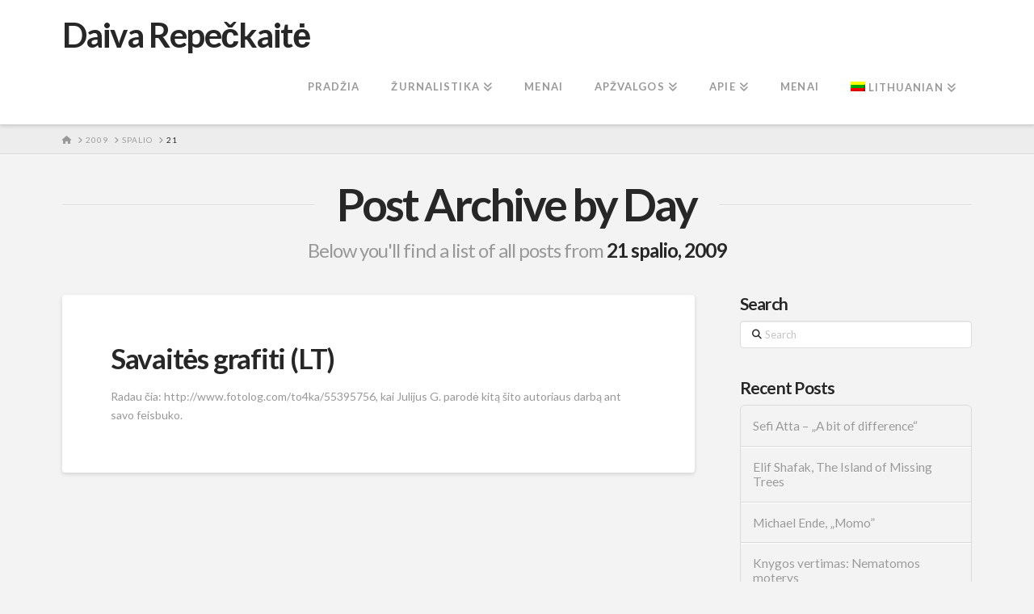

--- FILE ---
content_type: text/html; charset=UTF-8
request_url: https://www.daivarepeckaite.com/2009/10/21/
body_size: 12615
content:
<!DOCTYPE html>
<html class="no-js" lang="lt-LT">
<head>
<meta charset="UTF-8">
<meta name="viewport" content="width=device-width, initial-scale=1.0">
<link rel="pingback" href="https://www.daivarepeckaite.com/xmlrpc.php">
<title>2009-10-21 | Daiva Repečkaitė</title>
<meta name='robots' content='max-image-preview:large' />
<link rel="alternate" hreflang="lt" href="https://www.daivarepeckaite.com/2009/10/21/" />
<link rel="alternate" hreflang="x-default" href="https://www.daivarepeckaite.com/2009/10/21/" />
<link rel='dns-prefetch' href='//widgetlogic.org' />
<link rel="alternate" type="application/rss+xml" title="Daiva Repečkaitė &raquo; Įrašų RSS srautas" href="https://www.daivarepeckaite.com/feed/" />
<link rel="alternate" type="application/rss+xml" title="Daiva Repečkaitė &raquo; Komentarų RSS srautas" href="https://www.daivarepeckaite.com/comments/feed/" />
<style id='wp-img-auto-sizes-contain-inline-css' type='text/css'>
img:is([sizes=auto i],[sizes^="auto," i]){contain-intrinsic-size:3000px 1500px}
/*# sourceURL=wp-img-auto-sizes-contain-inline-css */
</style>
<style id='wp-emoji-styles-inline-css' type='text/css'>

	img.wp-smiley, img.emoji {
		display: inline !important;
		border: none !important;
		box-shadow: none !important;
		height: 1em !important;
		width: 1em !important;
		margin: 0 0.07em !important;
		vertical-align: -0.1em !important;
		background: none !important;
		padding: 0 !important;
	}
/*# sourceURL=wp-emoji-styles-inline-css */
</style>
<link rel='stylesheet' id='wp-block-library-css' href='https://www.daivarepeckaite.com/wp-includes/css/dist/block-library/style.min.css?ver=6.9' type='text/css' media='all' />
<style id='global-styles-inline-css' type='text/css'>
:root{--wp--preset--aspect-ratio--square: 1;--wp--preset--aspect-ratio--4-3: 4/3;--wp--preset--aspect-ratio--3-4: 3/4;--wp--preset--aspect-ratio--3-2: 3/2;--wp--preset--aspect-ratio--2-3: 2/3;--wp--preset--aspect-ratio--16-9: 16/9;--wp--preset--aspect-ratio--9-16: 9/16;--wp--preset--color--black: #000000;--wp--preset--color--cyan-bluish-gray: #abb8c3;--wp--preset--color--white: #ffffff;--wp--preset--color--pale-pink: #f78da7;--wp--preset--color--vivid-red: #cf2e2e;--wp--preset--color--luminous-vivid-orange: #ff6900;--wp--preset--color--luminous-vivid-amber: #fcb900;--wp--preset--color--light-green-cyan: #7bdcb5;--wp--preset--color--vivid-green-cyan: #00d084;--wp--preset--color--pale-cyan-blue: #8ed1fc;--wp--preset--color--vivid-cyan-blue: #0693e3;--wp--preset--color--vivid-purple: #9b51e0;--wp--preset--gradient--vivid-cyan-blue-to-vivid-purple: linear-gradient(135deg,rgb(6,147,227) 0%,rgb(155,81,224) 100%);--wp--preset--gradient--light-green-cyan-to-vivid-green-cyan: linear-gradient(135deg,rgb(122,220,180) 0%,rgb(0,208,130) 100%);--wp--preset--gradient--luminous-vivid-amber-to-luminous-vivid-orange: linear-gradient(135deg,rgb(252,185,0) 0%,rgb(255,105,0) 100%);--wp--preset--gradient--luminous-vivid-orange-to-vivid-red: linear-gradient(135deg,rgb(255,105,0) 0%,rgb(207,46,46) 100%);--wp--preset--gradient--very-light-gray-to-cyan-bluish-gray: linear-gradient(135deg,rgb(238,238,238) 0%,rgb(169,184,195) 100%);--wp--preset--gradient--cool-to-warm-spectrum: linear-gradient(135deg,rgb(74,234,220) 0%,rgb(151,120,209) 20%,rgb(207,42,186) 40%,rgb(238,44,130) 60%,rgb(251,105,98) 80%,rgb(254,248,76) 100%);--wp--preset--gradient--blush-light-purple: linear-gradient(135deg,rgb(255,206,236) 0%,rgb(152,150,240) 100%);--wp--preset--gradient--blush-bordeaux: linear-gradient(135deg,rgb(254,205,165) 0%,rgb(254,45,45) 50%,rgb(107,0,62) 100%);--wp--preset--gradient--luminous-dusk: linear-gradient(135deg,rgb(255,203,112) 0%,rgb(199,81,192) 50%,rgb(65,88,208) 100%);--wp--preset--gradient--pale-ocean: linear-gradient(135deg,rgb(255,245,203) 0%,rgb(182,227,212) 50%,rgb(51,167,181) 100%);--wp--preset--gradient--electric-grass: linear-gradient(135deg,rgb(202,248,128) 0%,rgb(113,206,126) 100%);--wp--preset--gradient--midnight: linear-gradient(135deg,rgb(2,3,129) 0%,rgb(40,116,252) 100%);--wp--preset--font-size--small: 13px;--wp--preset--font-size--medium: 20px;--wp--preset--font-size--large: 36px;--wp--preset--font-size--x-large: 42px;--wp--preset--spacing--20: 0.44rem;--wp--preset--spacing--30: 0.67rem;--wp--preset--spacing--40: 1rem;--wp--preset--spacing--50: 1.5rem;--wp--preset--spacing--60: 2.25rem;--wp--preset--spacing--70: 3.38rem;--wp--preset--spacing--80: 5.06rem;--wp--preset--shadow--natural: 6px 6px 9px rgba(0, 0, 0, 0.2);--wp--preset--shadow--deep: 12px 12px 50px rgba(0, 0, 0, 0.4);--wp--preset--shadow--sharp: 6px 6px 0px rgba(0, 0, 0, 0.2);--wp--preset--shadow--outlined: 6px 6px 0px -3px rgb(255, 255, 255), 6px 6px rgb(0, 0, 0);--wp--preset--shadow--crisp: 6px 6px 0px rgb(0, 0, 0);}:where(.is-layout-flex){gap: 0.5em;}:where(.is-layout-grid){gap: 0.5em;}body .is-layout-flex{display: flex;}.is-layout-flex{flex-wrap: wrap;align-items: center;}.is-layout-flex > :is(*, div){margin: 0;}body .is-layout-grid{display: grid;}.is-layout-grid > :is(*, div){margin: 0;}:where(.wp-block-columns.is-layout-flex){gap: 2em;}:where(.wp-block-columns.is-layout-grid){gap: 2em;}:where(.wp-block-post-template.is-layout-flex){gap: 1.25em;}:where(.wp-block-post-template.is-layout-grid){gap: 1.25em;}.has-black-color{color: var(--wp--preset--color--black) !important;}.has-cyan-bluish-gray-color{color: var(--wp--preset--color--cyan-bluish-gray) !important;}.has-white-color{color: var(--wp--preset--color--white) !important;}.has-pale-pink-color{color: var(--wp--preset--color--pale-pink) !important;}.has-vivid-red-color{color: var(--wp--preset--color--vivid-red) !important;}.has-luminous-vivid-orange-color{color: var(--wp--preset--color--luminous-vivid-orange) !important;}.has-luminous-vivid-amber-color{color: var(--wp--preset--color--luminous-vivid-amber) !important;}.has-light-green-cyan-color{color: var(--wp--preset--color--light-green-cyan) !important;}.has-vivid-green-cyan-color{color: var(--wp--preset--color--vivid-green-cyan) !important;}.has-pale-cyan-blue-color{color: var(--wp--preset--color--pale-cyan-blue) !important;}.has-vivid-cyan-blue-color{color: var(--wp--preset--color--vivid-cyan-blue) !important;}.has-vivid-purple-color{color: var(--wp--preset--color--vivid-purple) !important;}.has-black-background-color{background-color: var(--wp--preset--color--black) !important;}.has-cyan-bluish-gray-background-color{background-color: var(--wp--preset--color--cyan-bluish-gray) !important;}.has-white-background-color{background-color: var(--wp--preset--color--white) !important;}.has-pale-pink-background-color{background-color: var(--wp--preset--color--pale-pink) !important;}.has-vivid-red-background-color{background-color: var(--wp--preset--color--vivid-red) !important;}.has-luminous-vivid-orange-background-color{background-color: var(--wp--preset--color--luminous-vivid-orange) !important;}.has-luminous-vivid-amber-background-color{background-color: var(--wp--preset--color--luminous-vivid-amber) !important;}.has-light-green-cyan-background-color{background-color: var(--wp--preset--color--light-green-cyan) !important;}.has-vivid-green-cyan-background-color{background-color: var(--wp--preset--color--vivid-green-cyan) !important;}.has-pale-cyan-blue-background-color{background-color: var(--wp--preset--color--pale-cyan-blue) !important;}.has-vivid-cyan-blue-background-color{background-color: var(--wp--preset--color--vivid-cyan-blue) !important;}.has-vivid-purple-background-color{background-color: var(--wp--preset--color--vivid-purple) !important;}.has-black-border-color{border-color: var(--wp--preset--color--black) !important;}.has-cyan-bluish-gray-border-color{border-color: var(--wp--preset--color--cyan-bluish-gray) !important;}.has-white-border-color{border-color: var(--wp--preset--color--white) !important;}.has-pale-pink-border-color{border-color: var(--wp--preset--color--pale-pink) !important;}.has-vivid-red-border-color{border-color: var(--wp--preset--color--vivid-red) !important;}.has-luminous-vivid-orange-border-color{border-color: var(--wp--preset--color--luminous-vivid-orange) !important;}.has-luminous-vivid-amber-border-color{border-color: var(--wp--preset--color--luminous-vivid-amber) !important;}.has-light-green-cyan-border-color{border-color: var(--wp--preset--color--light-green-cyan) !important;}.has-vivid-green-cyan-border-color{border-color: var(--wp--preset--color--vivid-green-cyan) !important;}.has-pale-cyan-blue-border-color{border-color: var(--wp--preset--color--pale-cyan-blue) !important;}.has-vivid-cyan-blue-border-color{border-color: var(--wp--preset--color--vivid-cyan-blue) !important;}.has-vivid-purple-border-color{border-color: var(--wp--preset--color--vivid-purple) !important;}.has-vivid-cyan-blue-to-vivid-purple-gradient-background{background: var(--wp--preset--gradient--vivid-cyan-blue-to-vivid-purple) !important;}.has-light-green-cyan-to-vivid-green-cyan-gradient-background{background: var(--wp--preset--gradient--light-green-cyan-to-vivid-green-cyan) !important;}.has-luminous-vivid-amber-to-luminous-vivid-orange-gradient-background{background: var(--wp--preset--gradient--luminous-vivid-amber-to-luminous-vivid-orange) !important;}.has-luminous-vivid-orange-to-vivid-red-gradient-background{background: var(--wp--preset--gradient--luminous-vivid-orange-to-vivid-red) !important;}.has-very-light-gray-to-cyan-bluish-gray-gradient-background{background: var(--wp--preset--gradient--very-light-gray-to-cyan-bluish-gray) !important;}.has-cool-to-warm-spectrum-gradient-background{background: var(--wp--preset--gradient--cool-to-warm-spectrum) !important;}.has-blush-light-purple-gradient-background{background: var(--wp--preset--gradient--blush-light-purple) !important;}.has-blush-bordeaux-gradient-background{background: var(--wp--preset--gradient--blush-bordeaux) !important;}.has-luminous-dusk-gradient-background{background: var(--wp--preset--gradient--luminous-dusk) !important;}.has-pale-ocean-gradient-background{background: var(--wp--preset--gradient--pale-ocean) !important;}.has-electric-grass-gradient-background{background: var(--wp--preset--gradient--electric-grass) !important;}.has-midnight-gradient-background{background: var(--wp--preset--gradient--midnight) !important;}.has-small-font-size{font-size: var(--wp--preset--font-size--small) !important;}.has-medium-font-size{font-size: var(--wp--preset--font-size--medium) !important;}.has-large-font-size{font-size: var(--wp--preset--font-size--large) !important;}.has-x-large-font-size{font-size: var(--wp--preset--font-size--x-large) !important;}
/*# sourceURL=global-styles-inline-css */
</style>

<style id='classic-theme-styles-inline-css' type='text/css'>
/*! This file is auto-generated */
.wp-block-button__link{color:#fff;background-color:#32373c;border-radius:9999px;box-shadow:none;text-decoration:none;padding:calc(.667em + 2px) calc(1.333em + 2px);font-size:1.125em}.wp-block-file__button{background:#32373c;color:#fff;text-decoration:none}
/*# sourceURL=/wp-includes/css/classic-themes.min.css */
</style>
<link rel='stylesheet' id='block-widget-css' href='https://www.daivarepeckaite.com/wp-content/plugins/widget-logic/block_widget/css/widget.css?ver=1725027808' type='text/css' media='all' />
<link rel='stylesheet' id='inretio-tools-css' href='https://www.daivarepeckaite.com/wp-content/plugins/inretio-tools/public/css/inretio-tools-public.css?ver=1.0.0' type='text/css' media='all' />
<link rel='stylesheet' id='ye_dynamic-css' href='https://www.daivarepeckaite.com/wp-content/plugins/youtube-embed/css/main.min.css?ver=5.4' type='text/css' media='all' />
<link rel='stylesheet' id='wpml-legacy-dropdown-click-0-css' href='https://www.daivarepeckaite.com/wp-content/plugins/sitepress-multilingual-cms/templates/language-switchers/legacy-dropdown-click/style.min.css?ver=1' type='text/css' media='all' />
<style id='wpml-legacy-dropdown-click-0-inline-css' type='text/css'>
.wpml-ls-statics-shortcode_actions{background-color:#eeeeee;}.wpml-ls-statics-shortcode_actions, .wpml-ls-statics-shortcode_actions .wpml-ls-sub-menu, .wpml-ls-statics-shortcode_actions a {border-color:#cdcdcd;}.wpml-ls-statics-shortcode_actions a, .wpml-ls-statics-shortcode_actions .wpml-ls-sub-menu a, .wpml-ls-statics-shortcode_actions .wpml-ls-sub-menu a:link, .wpml-ls-statics-shortcode_actions li:not(.wpml-ls-current-language) .wpml-ls-link, .wpml-ls-statics-shortcode_actions li:not(.wpml-ls-current-language) .wpml-ls-link:link {color:#444444;background-color:#ffffff;}.wpml-ls-statics-shortcode_actions .wpml-ls-sub-menu a:hover,.wpml-ls-statics-shortcode_actions .wpml-ls-sub-menu a:focus, .wpml-ls-statics-shortcode_actions .wpml-ls-sub-menu a:link:hover, .wpml-ls-statics-shortcode_actions .wpml-ls-sub-menu a:link:focus {color:#000000;background-color:#eeeeee;}.wpml-ls-statics-shortcode_actions .wpml-ls-current-language > a {color:#444444;background-color:#ffffff;}.wpml-ls-statics-shortcode_actions .wpml-ls-current-language:hover>a, .wpml-ls-statics-shortcode_actions .wpml-ls-current-language>a:focus {color:#000000;background-color:#eeeeee;}
/*# sourceURL=wpml-legacy-dropdown-click-0-inline-css */
</style>
<link rel='stylesheet' id='wpml-menu-item-0-css' href='https://www.daivarepeckaite.com/wp-content/plugins/sitepress-multilingual-cms/templates/language-switchers/menu-item/style.min.css?ver=1' type='text/css' media='all' />
<link rel='stylesheet' id='x-stack-css' href='https://www.daivarepeckaite.com/wp-content/themes/x/framework/dist/css/site/stacks/integrity-light.css?ver=10.7.11' type='text/css' media='all' />
<style id='cs-inline-css' type='text/css'>
@media (min-width:1200px){.x-hide-xl{display:none !important;}}@media (min-width:979px) and (max-width:1199px){.x-hide-lg{display:none !important;}}@media (min-width:767px) and (max-width:978px){.x-hide-md{display:none !important;}}@media (min-width:480px) and (max-width:766px){.x-hide-sm{display:none !important;}}@media (max-width:479px){.x-hide-xs{display:none !important;}} a,h1 a:hover,h2 a:hover,h3 a:hover,h4 a:hover,h5 a:hover,h6 a:hover,.x-breadcrumb-wrap a:hover,.widget ul li a:hover,.widget ol li a:hover,.widget.widget_text ul li a,.widget.widget_text ol li a,.widget_nav_menu .current-menu-item > a,.x-accordion-heading .x-accordion-toggle:hover,.x-comment-author a:hover,.x-comment-time:hover,.x-recent-posts a:hover .h-recent-posts{color:rgb(12,124,36);}a:hover,.widget.widget_text ul li a:hover,.widget.widget_text ol li a:hover,.x-twitter-widget ul li a:hover{color:rgb(28,157,16);}.rev_slider_wrapper,a.x-img-thumbnail:hover,.x-slider-container.below,.page-template-template-blank-3-php .x-slider-container.above,.page-template-template-blank-6-php .x-slider-container.above{border-color:rgb(12,124,36);}.entry-thumb:before,.x-pagination span.current,.woocommerce-pagination span[aria-current],.flex-direction-nav a,.flex-control-nav a:hover,.flex-control-nav a.flex-active,.mejs-time-current,.x-dropcap,.x-skill-bar .bar,.x-pricing-column.featured h2,.h-comments-title small,.x-entry-share .x-share:hover,.x-highlight,.x-recent-posts .x-recent-posts-img:after{background-color:rgb(12,124,36);}.x-nav-tabs > .active > a,.x-nav-tabs > .active > a:hover{box-shadow:inset 0 3px 0 0 rgb(12,124,36);}.x-main{width:calc(72% - 2.463055%);}.x-sidebar{width:calc(100% - 2.463055% - 72%);}.x-comment-author,.x-comment-time,.comment-form-author label,.comment-form-email label,.comment-form-url label,.comment-form-rating label,.comment-form-comment label,.widget_calendar #wp-calendar caption,.widget.widget_rss li .rsswidget{font-family:"Lato",sans-serif;font-weight:700;}.p-landmark-sub,.p-meta,input,button,select,textarea{font-family:"Lato",sans-serif;}.widget ul li a,.widget ol li a,.x-comment-time{color:#999999;}.widget_text ol li a,.widget_text ul li a{color:rgb(12,124,36);}.widget_text ol li a:hover,.widget_text ul li a:hover{color:rgb(28,157,16);}.comment-form-author label,.comment-form-email label,.comment-form-url label,.comment-form-rating label,.comment-form-comment label,.widget_calendar #wp-calendar th,.p-landmark-sub strong,.widget_tag_cloud .tagcloud a:hover,.widget_tag_cloud .tagcloud a:active,.entry-footer a:hover,.entry-footer a:active,.x-breadcrumbs .current,.x-comment-author,.x-comment-author a{color:#272727;}.widget_calendar #wp-calendar th{border-color:#272727;}.h-feature-headline span i{background-color:#272727;}@media (max-width:978.98px){}html{font-size:14px;}@media (min-width:479px){html{font-size:14px;}}@media (min-width:766px){html{font-size:14px;}}@media (min-width:978px){html{font-size:14px;}}@media (min-width:1199px){html{font-size:14px;}}body{font-style:normal;font-weight:400;color:#999999;background:#f3f3f3;}.w-b{font-weight:400 !important;}h1,h2,h3,h4,h5,h6,.h1,.h2,.h3,.h4,.h5,.h6,.x-text-headline{font-family:"Lato",sans-serif;font-style:normal;font-weight:700;}h1,.h1{letter-spacing:-0.035em;}h2,.h2{letter-spacing:-0.035em;}h3,.h3{letter-spacing:-0.035em;}h4,.h4{letter-spacing:-0.035em;}h5,.h5{letter-spacing:-0.035em;}h6,.h6{letter-spacing:-0.035em;}.w-h{font-weight:700 !important;}.x-container.width{width:88%;}.x-container.max{max-width:1200px;}.x-bar-content.x-container.width{flex-basis:88%;}.x-main.full{float:none;clear:both;display:block;width:auto;}@media (max-width:978.98px){.x-main.full,.x-main.left,.x-main.right,.x-sidebar.left,.x-sidebar.right{float:none;display:block;width:auto !important;}}.entry-header,.entry-content{font-size:1rem;}body,input,button,select,textarea{font-family:"Lato",sans-serif;}h1,h2,h3,h4,h5,h6,.h1,.h2,.h3,.h4,.h5,.h6,h1 a,h2 a,h3 a,h4 a,h5 a,h6 a,.h1 a,.h2 a,.h3 a,.h4 a,.h5 a,.h6 a,blockquote{color:#272727;}.cfc-h-tx{color:#272727 !important;}.cfc-h-bd{border-color:#272727 !important;}.cfc-h-bg{background-color:#272727 !important;}.cfc-b-tx{color:#999999 !important;}.cfc-b-bd{border-color:#999999 !important;}.cfc-b-bg{background-color:#999999 !important;}.x-btn,.button,[type="submit"]{color:#ffffff;border-color:#ac1100;background-color:#ff2a13;margin-bottom:0.25em;text-shadow:0 0.075em 0.075em rgba(0,0,0,0.5);box-shadow:0 0.25em 0 0 #a71000,0 4px 9px rgba(0,0,0,0.75);border-radius:0.25em;}.x-btn:hover,.button:hover,[type="submit"]:hover{color:#ffffff;border-color:#600900;background-color:#ef2201;margin-bottom:0.25em;text-shadow:0 0.075em 0.075em rgba(0,0,0,0.5);box-shadow:0 0.25em 0 0 #a71000,0 4px 9px rgba(0,0,0,0.75);}.x-btn.x-btn-real,.x-btn.x-btn-real:hover{margin-bottom:0.25em;text-shadow:0 0.075em 0.075em rgba(0,0,0,0.65);}.x-btn.x-btn-real{box-shadow:0 0.25em 0 0 #a71000,0 4px 9px rgba(0,0,0,0.75);}.x-btn.x-btn-real:hover{box-shadow:0 0.25em 0 0 #a71000,0 4px 9px rgba(0,0,0,0.75);}.x-btn.x-btn-flat,.x-btn.x-btn-flat:hover{margin-bottom:0;text-shadow:0 0.075em 0.075em rgba(0,0,0,0.65);box-shadow:none;}.x-btn.x-btn-transparent,.x-btn.x-btn-transparent:hover{margin-bottom:0;border-width:3px;text-shadow:none;text-transform:uppercase;background-color:transparent;box-shadow:none;}.x-topbar .p-info a:hover,.x-widgetbar .widget ul li a:hover{color:rgb(12,124,36);}.x-topbar .p-info,.x-topbar .p-info a,.x-navbar .desktop .x-nav > li > a,.x-navbar .desktop .sub-menu a,.x-navbar .mobile .x-nav li > a,.x-breadcrumb-wrap a,.x-breadcrumbs .delimiter{color:#999999;}.x-navbar .desktop .x-nav > li > a:hover,.x-navbar .desktop .x-nav > .x-active > a,.x-navbar .desktop .x-nav > .current-menu-item > a,.x-navbar .desktop .sub-menu a:hover,.x-navbar .desktop .sub-menu .x-active > a,.x-navbar .desktop .sub-menu .current-menu-item > a,.x-navbar .desktop .x-nav .x-megamenu > .sub-menu > li > a,.x-navbar .mobile .x-nav li > a:hover,.x-navbar .mobile .x-nav .x-active > a,.x-navbar .mobile .x-nav .current-menu-item > a{color:#272727;}.x-navbar .desktop .x-nav > li > a:hover,.x-navbar .desktop .x-nav > .x-active > a,.x-navbar .desktop .x-nav > .current-menu-item > a{box-shadow:inset 0 4px 0 0 rgb(12,124,36);}.x-navbar .desktop .x-nav > li > a{height:90px;padding-top:37px;}.x-navbar .desktop .x-nav > li ul{top:calc(90px - 15px);}@media (max-width:979px){}.x-navbar-inner{min-height:90px;}.x-brand{margin-top:22px;font-family:"Lato",sans-serif;font-size:42px;font-style:normal;font-weight:700;letter-spacing:-0.035em;color:#272727;}.x-brand:hover,.x-brand:focus{color:#272727;}.x-brand img{width:calc(px / 2);}.x-navbar .x-nav-wrap .x-nav > li > a{font-family:"Lato",sans-serif;font-style:normal;font-weight:700;letter-spacing:0.085em;text-transform:uppercase;}.x-navbar .desktop .x-nav > li > a{font-size:13px;}.x-navbar .desktop .x-nav > li > a:not(.x-btn-navbar-woocommerce){padding-left:20px;padding-right:20px;}.x-navbar .desktop .x-nav > li > a > span{margin-right:-0.085em;}.x-btn-navbar{margin-top:20px;}.x-btn-navbar,.x-btn-navbar.collapsed{font-size:24px;}@media (max-width:979px){.x-widgetbar{left:0;right:0;}}.bg .mejs-container,.x-video .mejs-container{position:unset !important;} @font-face{font-family:'FontAwesomePro';font-style:normal;font-weight:900;font-display:block;src:url('https://www.daivarepeckaite.com/wp-content/plugins/cornerstone/assets/fonts/fa-solid-900.woff2?ver=6.7.2') format('woff2'),url('https://www.daivarepeckaite.com/wp-content/plugins/cornerstone/assets/fonts/fa-solid-900.ttf?ver=6.7.2') format('truetype');}[data-x-fa-pro-icon]{font-family:"FontAwesomePro" !important;}[data-x-fa-pro-icon]:before{content:attr(data-x-fa-pro-icon);}[data-x-icon],[data-x-icon-o],[data-x-icon-l],[data-x-icon-s],[data-x-icon-b],[data-x-icon-sr],[data-x-icon-ss],[data-x-icon-sl],[data-x-fa-pro-icon],[class*="cs-fa-"]{display:inline-flex;font-style:normal;font-weight:400;text-decoration:inherit;text-rendering:auto;-webkit-font-smoothing:antialiased;-moz-osx-font-smoothing:grayscale;}[data-x-icon].left,[data-x-icon-o].left,[data-x-icon-l].left,[data-x-icon-s].left,[data-x-icon-b].left,[data-x-icon-sr].left,[data-x-icon-ss].left,[data-x-icon-sl].left,[data-x-fa-pro-icon].left,[class*="cs-fa-"].left{margin-right:0.5em;}[data-x-icon].right,[data-x-icon-o].right,[data-x-icon-l].right,[data-x-icon-s].right,[data-x-icon-b].right,[data-x-icon-sr].right,[data-x-icon-ss].right,[data-x-icon-sl].right,[data-x-fa-pro-icon].right,[class*="cs-fa-"].right{margin-left:0.5em;}[data-x-icon]:before,[data-x-icon-o]:before,[data-x-icon-l]:before,[data-x-icon-s]:before,[data-x-icon-b]:before,[data-x-icon-sr]:before,[data-x-icon-ss]:before,[data-x-icon-sl]:before,[data-x-fa-pro-icon]:before,[class*="cs-fa-"]:before{line-height:1;}@font-face{font-family:'FontAwesome';font-style:normal;font-weight:900;font-display:block;src:url('https://www.daivarepeckaite.com/wp-content/plugins/cornerstone/assets/fonts/fa-solid-900.woff2?ver=6.7.2') format('woff2'),url('https://www.daivarepeckaite.com/wp-content/plugins/cornerstone/assets/fonts/fa-solid-900.ttf?ver=6.7.2') format('truetype');}[data-x-icon],[data-x-icon-s],[data-x-icon][class*="cs-fa-"]{font-family:"FontAwesome" !important;font-weight:900;}[data-x-icon]:before,[data-x-icon][class*="cs-fa-"]:before{content:attr(data-x-icon);}[data-x-icon-s]:before{content:attr(data-x-icon-s);}@font-face{font-family:'FontAwesomeRegular';font-style:normal;font-weight:400;font-display:block;src:url('https://www.daivarepeckaite.com/wp-content/plugins/cornerstone/assets/fonts/fa-regular-400.woff2?ver=6.7.2') format('woff2'),url('https://www.daivarepeckaite.com/wp-content/plugins/cornerstone/assets/fonts/fa-regular-400.ttf?ver=6.7.2') format('truetype');}@font-face{font-family:'FontAwesomePro';font-style:normal;font-weight:400;font-display:block;src:url('https://www.daivarepeckaite.com/wp-content/plugins/cornerstone/assets/fonts/fa-regular-400.woff2?ver=6.7.2') format('woff2'),url('https://www.daivarepeckaite.com/wp-content/plugins/cornerstone/assets/fonts/fa-regular-400.ttf?ver=6.7.2') format('truetype');}[data-x-icon-o]{font-family:"FontAwesomeRegular" !important;}[data-x-icon-o]:before{content:attr(data-x-icon-o);}@font-face{font-family:'FontAwesomeLight';font-style:normal;font-weight:300;font-display:block;src:url('https://www.daivarepeckaite.com/wp-content/plugins/cornerstone/assets/fonts/fa-light-300.woff2?ver=6.7.2') format('woff2'),url('https://www.daivarepeckaite.com/wp-content/plugins/cornerstone/assets/fonts/fa-light-300.ttf?ver=6.7.2') format('truetype');}@font-face{font-family:'FontAwesomePro';font-style:normal;font-weight:300;font-display:block;src:url('https://www.daivarepeckaite.com/wp-content/plugins/cornerstone/assets/fonts/fa-light-300.woff2?ver=6.7.2') format('woff2'),url('https://www.daivarepeckaite.com/wp-content/plugins/cornerstone/assets/fonts/fa-light-300.ttf?ver=6.7.2') format('truetype');}[data-x-icon-l]{font-family:"FontAwesomeLight" !important;font-weight:300;}[data-x-icon-l]:before{content:attr(data-x-icon-l);}@font-face{font-family:'FontAwesomeBrands';font-style:normal;font-weight:normal;font-display:block;src:url('https://www.daivarepeckaite.com/wp-content/plugins/cornerstone/assets/fonts/fa-brands-400.woff2?ver=6.7.2') format('woff2'),url('https://www.daivarepeckaite.com/wp-content/plugins/cornerstone/assets/fonts/fa-brands-400.ttf?ver=6.7.2') format('truetype');}[data-x-icon-b]{font-family:"FontAwesomeBrands" !important;}[data-x-icon-b]:before{content:attr(data-x-icon-b);}.widget.widget_rss li .rsswidget:before{content:"\f35d";padding-right:0.4em;font-family:"FontAwesome";}
/*# sourceURL=cs-inline-css */
</style>
<script type="text/javascript" src="https://www.daivarepeckaite.com/wp-includes/js/jquery/jquery.min.js?ver=3.7.1" id="jquery-core-js"></script>
<script type="text/javascript" src="https://www.daivarepeckaite.com/wp-includes/js/jquery/jquery-migrate.min.js?ver=3.4.1" id="jquery-migrate-js"></script>
<script type="text/javascript" src="https://www.daivarepeckaite.com/wp-content/plugins/inretio-tools/public/js/inretio-tools-public.js?ver=1.0.0" id="inretio-tools-js"></script>
<script type="text/javascript" src="https://www.daivarepeckaite.com/wp-content/plugins/sitepress-multilingual-cms/templates/language-switchers/legacy-dropdown-click/script.min.js?ver=1" id="wpml-legacy-dropdown-click-0-js"></script>
<link rel="https://api.w.org/" href="https://www.daivarepeckaite.com/wp-json/" /><meta name="generator" content="WPML ver:4.8.6 stt:1,32;" />
<link rel="icon" href="https://www.daivarepeckaite.com/wp-content/uploads/2014/06/cropped-20s8-32x32.jpg" sizes="32x32" />
<link rel="icon" href="https://www.daivarepeckaite.com/wp-content/uploads/2014/06/cropped-20s8-192x192.jpg" sizes="192x192" />
<link rel="apple-touch-icon" href="https://www.daivarepeckaite.com/wp-content/uploads/2014/06/cropped-20s8-180x180.jpg" />
<meta name="msapplication-TileImage" content="https://www.daivarepeckaite.com/wp-content/uploads/2014/06/cropped-20s8-270x270.jpg" />
<link rel="stylesheet" href="//fonts.googleapis.com/css?family=Lato:400,400i,700,700i&#038;subset=latin,latin-ext&#038;display=auto" type="text/css" media="all" crossorigin="anonymous" data-x-google-fonts/></head>
<body class="archive date wp-theme-x x-integrity x-integrity-light x-full-width-layout-active x-content-sidebar-active x-post-meta-disabled x-archive-standard-active x-navbar-static-active cornerstone-v7_7_11 x-v10_7_11">

  
  
  <div id="x-root" class="x-root">

    
    <div id="top" class="site">

    <header class="masthead masthead-inline" role="banner">


  <div class="x-navbar-wrap">
    <div class="x-navbar">
      <div class="x-navbar-inner">
        <div class="x-container max width">
          
<a href="https://www.daivarepeckaite.com/" class="x-brand text">
  Daiva Repečkaitė</a>
          
<a href="#" id="x-btn-navbar" class="x-btn-navbar collapsed" data-x-toggle="collapse-b" data-x-toggleable="x-nav-wrap-mobile" aria-expanded="false" aria-controls="x-nav-wrap-mobile" role="button">
  <i class='x-framework-icon x-icon-bars' data-x-icon-s='&#xf0c9;' aria-hidden=true></i>  <span class="visually-hidden">Navigation</span>
</a>

<nav class="x-nav-wrap desktop" role="navigation">
  <ul id="menu-menu-1" class="x-nav"><li id="menu-item-4845" class="menu-item menu-item-type-custom menu-item-object-custom menu-item-home menu-item-4845"><a href="http://www.daivarepeckaite.com/"><span>Pradžia<i class="x-icon x-framework-icon x-framework-icon-menu" aria-hidden="true" data-x-icon-s="&#xf103;"></i></span></a></li>
<li id="menu-item-5284" class="menu-item menu-item-type-post_type menu-item-object-page menu-item-has-children menu-item-5284"><a href="https://www.daivarepeckaite.com/zurnalistika/"><span>Žurnalistika<i class="x-icon x-framework-icon x-framework-icon-menu" aria-hidden="true" data-x-icon-s="&#xf103;"></i></span></a>
<ul class="sub-menu">
	<li id="menu-item-4850" class="menu-item menu-item-type-post_type menu-item-object-page menu-item-4850"><a href="https://www.daivarepeckaite.com/zurnalistika/rinktiniai-straipsniai/"><span>Rinktiniai straipsniai<i class="x-icon x-framework-icon x-framework-icon-menu" aria-hidden="true" data-x-icon-s="&#xf103;"></i></span></a></li>
	<li id="menu-item-5293" class="menu-item menu-item-type-post_type menu-item-object-page menu-item-5293"><a href="https://www.daivarepeckaite.com/zurnalistika/letoji-zurnalistika/"><span>Lėtoji žurnalistika<i class="x-icon x-framework-icon x-framework-icon-menu" aria-hidden="true" data-x-icon-s="&#xf103;"></i></span></a></li>
	<li id="menu-item-6442" class="menu-item menu-item-type-custom menu-item-object-custom menu-item-6442"><a href="https://github.com/daivarep"><span>Duomenų žurnalistika<i class="x-icon x-framework-icon x-framework-icon-menu" aria-hidden="true" data-x-icon-s="&#xf103;"></i></span></a></li>
</ul>
</li>
<li id="menu-item-6747" class="menu-item menu-item-type-post_type_archive menu-item-object-x-portfolio menu-item-6747"><a href="https://www.daivarepeckaite.com/portfolio-item/"><span>Menai<i class="x-icon x-framework-icon x-framework-icon-menu" aria-hidden="true" data-x-icon-s="&#xf103;"></i></span></a></li>
<li id="menu-item-4885" class="menu-item menu-item-type-taxonomy menu-item-object-category menu-item-has-children menu-item-4885 tax-item tax-item-52"><a href="https://www.daivarepeckaite.com/category/apzvalgos/"><span>Apžvalgos<i class="x-icon x-framework-icon x-framework-icon-menu" aria-hidden="true" data-x-icon-s="&#xf103;"></i></span></a>
<ul class="sub-menu">
	<li id="menu-item-4880" class="menu-item menu-item-type-taxonomy menu-item-object-category menu-item-4880 tax-item tax-item-43"><a href="https://www.daivarepeckaite.com/category/politika/"><span>Politikos analizė<i class="x-icon x-framework-icon x-framework-icon-menu" aria-hidden="true" data-x-icon-s="&#xf103;"></i></span></a></li>
	<li id="menu-item-4886" class="menu-item menu-item-type-taxonomy menu-item-object-category menu-item-4886 tax-item tax-item-6"><a href="https://www.daivarepeckaite.com/category/apzvalgos/socialiniai/"><span>Socialiniai klausimai<i class="x-icon x-framework-icon x-framework-icon-menu" aria-hidden="true" data-x-icon-s="&#xf103;"></i></span></a></li>
	<li id="menu-item-4887" class="menu-item menu-item-type-taxonomy menu-item-object-category menu-item-4887 tax-item tax-item-15"><a href="https://www.daivarepeckaite.com/category/apzvalgos/recenzijos/"><span>Recenzijos<i class="x-icon x-framework-icon x-framework-icon-menu" aria-hidden="true" data-x-icon-s="&#xf103;"></i></span></a></li>
</ul>
</li>
<li id="menu-item-4847" class="menu-item menu-item-type-post_type menu-item-object-page menu-item-home menu-item-has-children menu-item-4847"><a href="https://www.daivarepeckaite.com/"><span>Apie<i class="x-icon x-framework-icon x-framework-icon-menu" aria-hidden="true" data-x-icon-s="&#xf103;"></i></span></a>
<ul class="sub-menu">
	<li id="menu-item-4849" class="menu-item menu-item-type-post_type menu-item-object-page menu-item-4849"><a href="https://www.daivarepeckaite.com/kalbos-politika/"><span>Kalbos politika<i class="x-icon x-framework-icon x-framework-icon-menu" aria-hidden="true" data-x-icon-s="&#xf103;"></i></span></a></li>
	<li id="menu-item-6529" class="menu-item menu-item-type-custom menu-item-object-custom menu-item-6529"><a href="https://www.linkedin.com/in/daivarepeckaite/"><span>LinkedIn<i class="x-icon x-framework-icon x-framework-icon-menu" aria-hidden="true" data-x-icon-s="&#xf103;"></i></span></a></li>
	<li id="menu-item-6119" class="menu-item menu-item-type-custom menu-item-object-custom menu-item-6119"><a href="http://twitter.com/daiva_hadiva"><span>Twitter paskyra<i class="x-icon x-framework-icon x-framework-icon-menu" aria-hidden="true" data-x-icon-s="&#xf103;"></i></span></a></li>
</ul>
</li>
<li id="menu-item-6746" class="menu-item menu-item-type-post_type menu-item-object-page menu-item-6746"><a href="https://www.daivarepeckaite.com/menai/"><span>Menai<i class="x-icon x-framework-icon x-framework-icon-menu" aria-hidden="true" data-x-icon-s="&#xf103;"></i></span></a></li>
<li id="menu-item-wpml-ls-1133-lt" class="menu-item-language menu-item-language-current menu-item wpml-ls-slot-1133 wpml-ls-item wpml-ls-item-lt wpml-ls-current-language wpml-ls-menu-item wpml-ls-first-item menu-item-type-wpml_ls_menu_item menu-item-object-wpml_ls_menu_item menu-item-has-children menu-item-wpml-ls-1133-lt"><a href="https://www.daivarepeckaite.com/2009/10/21/" role="menuitem"><span><img
            class="wpml-ls-flag"
            src="https://www.daivarepeckaite.com/wp-content/plugins/sitepress-multilingual-cms/res/flags/lt.png"
            alt=""
            
            
    /><span class="wpml-ls-native" lang="lt">Lithuanian</span><i class="x-icon x-framework-icon x-framework-icon-menu" aria-hidden="true" data-x-icon-s="&#xf103;"></i></span></a>
<ul class="sub-menu">
	<li id="menu-item-wpml-ls-1133-en" class="menu-item-language menu-item wpml-ls-slot-1133 wpml-ls-item wpml-ls-item-en wpml-ls-menu-item wpml-ls-last-item menu-item-type-wpml_ls_menu_item menu-item-object-wpml_ls_menu_item menu-item-wpml-ls-1133-en"><a href="https://www.daivarepeckaite.com/en/" title="Switch to English" aria-label="Switch to English" role="menuitem"><span><img
            class="wpml-ls-flag"
            src="https://www.daivarepeckaite.com/wp-content/plugins/sitepress-multilingual-cms/res/flags/en.png"
            alt=""
            
            
    /><span class="wpml-ls-native" lang="en">English</span><i class="x-icon x-framework-icon x-framework-icon-menu" aria-hidden="true" data-x-icon-s="&#xf103;"></i></span></a></li>
</ul>
</li>
</ul></nav>

<div id="x-nav-wrap-mobile" class="x-nav-wrap mobile x-collapsed" data-x-toggleable="x-nav-wrap-mobile" data-x-toggle-collapse="1" aria-hidden="true" aria-labelledby="x-btn-navbar">
  <ul id="menu-menu-2" class="x-nav"><li class="menu-item menu-item-type-custom menu-item-object-custom menu-item-home menu-item-4845"><a href="http://www.daivarepeckaite.com/"><span>Pradžia<i class="x-icon x-framework-icon x-framework-icon-menu" aria-hidden="true" data-x-icon-s="&#xf103;"></i></span></a></li>
<li class="menu-item menu-item-type-post_type menu-item-object-page menu-item-has-children menu-item-5284"><a href="https://www.daivarepeckaite.com/zurnalistika/"><span>Žurnalistika<i class="x-icon x-framework-icon x-framework-icon-menu" aria-hidden="true" data-x-icon-s="&#xf103;"></i></span></a>
<ul class="sub-menu">
	<li class="menu-item menu-item-type-post_type menu-item-object-page menu-item-4850"><a href="https://www.daivarepeckaite.com/zurnalistika/rinktiniai-straipsniai/"><span>Rinktiniai straipsniai<i class="x-icon x-framework-icon x-framework-icon-menu" aria-hidden="true" data-x-icon-s="&#xf103;"></i></span></a></li>
	<li class="menu-item menu-item-type-post_type menu-item-object-page menu-item-5293"><a href="https://www.daivarepeckaite.com/zurnalistika/letoji-zurnalistika/"><span>Lėtoji žurnalistika<i class="x-icon x-framework-icon x-framework-icon-menu" aria-hidden="true" data-x-icon-s="&#xf103;"></i></span></a></li>
	<li class="menu-item menu-item-type-custom menu-item-object-custom menu-item-6442"><a href="https://github.com/daivarep"><span>Duomenų žurnalistika<i class="x-icon x-framework-icon x-framework-icon-menu" aria-hidden="true" data-x-icon-s="&#xf103;"></i></span></a></li>
</ul>
</li>
<li class="menu-item menu-item-type-post_type_archive menu-item-object-x-portfolio menu-item-6747"><a href="https://www.daivarepeckaite.com/portfolio-item/"><span>Menai<i class="x-icon x-framework-icon x-framework-icon-menu" aria-hidden="true" data-x-icon-s="&#xf103;"></i></span></a></li>
<li class="menu-item menu-item-type-taxonomy menu-item-object-category menu-item-has-children menu-item-4885 tax-item tax-item-52"><a href="https://www.daivarepeckaite.com/category/apzvalgos/"><span>Apžvalgos<i class="x-icon x-framework-icon x-framework-icon-menu" aria-hidden="true" data-x-icon-s="&#xf103;"></i></span></a>
<ul class="sub-menu">
	<li class="menu-item menu-item-type-taxonomy menu-item-object-category menu-item-4880 tax-item tax-item-43"><a href="https://www.daivarepeckaite.com/category/politika/"><span>Politikos analizė<i class="x-icon x-framework-icon x-framework-icon-menu" aria-hidden="true" data-x-icon-s="&#xf103;"></i></span></a></li>
	<li class="menu-item menu-item-type-taxonomy menu-item-object-category menu-item-4886 tax-item tax-item-6"><a href="https://www.daivarepeckaite.com/category/apzvalgos/socialiniai/"><span>Socialiniai klausimai<i class="x-icon x-framework-icon x-framework-icon-menu" aria-hidden="true" data-x-icon-s="&#xf103;"></i></span></a></li>
	<li class="menu-item menu-item-type-taxonomy menu-item-object-category menu-item-4887 tax-item tax-item-15"><a href="https://www.daivarepeckaite.com/category/apzvalgos/recenzijos/"><span>Recenzijos<i class="x-icon x-framework-icon x-framework-icon-menu" aria-hidden="true" data-x-icon-s="&#xf103;"></i></span></a></li>
</ul>
</li>
<li class="menu-item menu-item-type-post_type menu-item-object-page menu-item-home menu-item-has-children menu-item-4847"><a href="https://www.daivarepeckaite.com/"><span>Apie<i class="x-icon x-framework-icon x-framework-icon-menu" aria-hidden="true" data-x-icon-s="&#xf103;"></i></span></a>
<ul class="sub-menu">
	<li class="menu-item menu-item-type-post_type menu-item-object-page menu-item-4849"><a href="https://www.daivarepeckaite.com/kalbos-politika/"><span>Kalbos politika<i class="x-icon x-framework-icon x-framework-icon-menu" aria-hidden="true" data-x-icon-s="&#xf103;"></i></span></a></li>
	<li class="menu-item menu-item-type-custom menu-item-object-custom menu-item-6529"><a href="https://www.linkedin.com/in/daivarepeckaite/"><span>LinkedIn<i class="x-icon x-framework-icon x-framework-icon-menu" aria-hidden="true" data-x-icon-s="&#xf103;"></i></span></a></li>
	<li class="menu-item menu-item-type-custom menu-item-object-custom menu-item-6119"><a href="http://twitter.com/daiva_hadiva"><span>Twitter paskyra<i class="x-icon x-framework-icon x-framework-icon-menu" aria-hidden="true" data-x-icon-s="&#xf103;"></i></span></a></li>
</ul>
</li>
<li class="menu-item menu-item-type-post_type menu-item-object-page menu-item-6746"><a href="https://www.daivarepeckaite.com/menai/"><span>Menai<i class="x-icon x-framework-icon x-framework-icon-menu" aria-hidden="true" data-x-icon-s="&#xf103;"></i></span></a></li>
<li class="menu-item-language menu-item-language-current menu-item wpml-ls-slot-1133 wpml-ls-item wpml-ls-item-lt wpml-ls-current-language wpml-ls-menu-item wpml-ls-first-item menu-item-type-wpml_ls_menu_item menu-item-object-wpml_ls_menu_item menu-item-has-children menu-item-wpml-ls-1133-lt"><a href="https://www.daivarepeckaite.com/2009/10/21/" role="menuitem"><span><img
            class="wpml-ls-flag"
            src="https://www.daivarepeckaite.com/wp-content/plugins/sitepress-multilingual-cms/res/flags/lt.png"
            alt=""
            
            
    /><span class="wpml-ls-native" lang="lt">Lithuanian</span><i class="x-icon x-framework-icon x-framework-icon-menu" aria-hidden="true" data-x-icon-s="&#xf103;"></i></span></a>
<ul class="sub-menu">
	<li class="menu-item-language menu-item wpml-ls-slot-1133 wpml-ls-item wpml-ls-item-en wpml-ls-menu-item wpml-ls-last-item menu-item-type-wpml_ls_menu_item menu-item-object-wpml_ls_menu_item menu-item-wpml-ls-1133-en"><a href="https://www.daivarepeckaite.com/en/" title="Switch to English" aria-label="Switch to English" role="menuitem"><span><img
            class="wpml-ls-flag"
            src="https://www.daivarepeckaite.com/wp-content/plugins/sitepress-multilingual-cms/res/flags/en.png"
            alt=""
            
            
    /><span class="wpml-ls-native" lang="en">English</span><i class="x-icon x-framework-icon x-framework-icon-menu" aria-hidden="true" data-x-icon-s="&#xf103;"></i></span></a></li>
</ul>
</li>
</ul></div>

        </div>
      </div>
    </div>
  </div>


  
    <div class="x-breadcrumb-wrap">
      <div class="x-container max width">

        <div class="x-breadcrumbs" itemscope itemtype="http://schema.org/BreadcrumbList" aria-label="Breadcrumb Navigation"><span itemprop="itemListElement" itemscope itemtype="http://schema.org/ListItem"><a itemtype="http://schema.org/Thing" itemprop="item" href="https://www.daivarepeckaite.com/" class=""><span itemprop="name"><span class="home"><i class='x-framework-icon x-icon-home' data-x-icon-s='&#xf015;' aria-hidden=true></i></span><span class="visually-hidden">Home</span></span></a> <span class="delimiter"><i class='x-framework-icon x-icon-angle-right' data-x-icon-s='&#xf105;' aria-hidden=true></i></span> <meta itemprop="position" content="1"></span><span itemprop="itemListElement" itemscope itemtype="http://schema.org/ListItem"><a itemtype="http://schema.org/Thing" itemprop="item" href="https://www.daivarepeckaite.com/2009/" class=""><span itemprop="name">2009</span></a> <span class="delimiter"><i class='x-framework-icon x-icon-angle-right' data-x-icon-s='&#xf105;' aria-hidden=true></i></span> <meta itemprop="position" content="2"></span><span itemprop="itemListElement" itemscope itemtype="http://schema.org/ListItem"><a itemtype="http://schema.org/Thing" itemprop="item" href="https://www.daivarepeckaite.com/2009/10/" class=""><span itemprop="name">spalio</span></a> <span class="delimiter"><i class='x-framework-icon x-icon-angle-right' data-x-icon-s='&#xf105;' aria-hidden=true></i></span> <meta itemprop="position" content="3"></span><span itemprop="itemListElement" itemscope itemtype="http://schema.org/ListItem"><a itemtype="http://schema.org/Thing" itemprop="item" href="https://www.daivarepeckaite.com/2009/10/21/" title="You Are Here" class="current "><span itemprop="name">21</span></a><meta itemprop="position" content="4"></span></div>
        
      </div>
    </div>

  </header>

  <header class="x-header-landmark x-container max width">
    <h1 class="h-landmark"><span>Post Archive by Day</span></h1>
    <p class="p-landmark-sub"><span>Below you'll find a list of all posts from <strong>21 spalio, 2009</strong></span></p>
  </header>


  <div class="x-container max width offset">
    <div class="x-main left" role="main">

      

            
<article id="post-332" class="post-332 post type-post status-publish format-standard hentry category-keliones no-post-thumbnail">
  <div class="entry-featured">
      </div>
  <div class="entry-wrap">
    
<header class="entry-header">
    <h2 class="entry-title">
    <a href="https://www.daivarepeckaite.com/2009/10/savaites-grafiti-lt/" title="Permalink to: &quot;Savaitės grafiti (LT)&quot;">Savaitės grafiti (LT)</a>
  </h2>
    </header>    


<div class="entry-content excerpt">


  <p>Radau čia: http://www.fotolog.com/to4ka/55395756, kai Julijus G. parodė kitą šito autoriaus darbą ant savo feisbuko.</p>


</div>

  </div>
  
</article>      


    </div>

    

  <aside class="x-sidebar right" role="complementary">
          <div id="search-2" class="widget widget_search"><h4 class="h-widget">Search</h4>
<form method="get" id="searchform" class="form-search" action="https://www.daivarepeckaite.com/">
  <div class="x-form-search-icon-wrapper">
    <i class='x-framework-icon x-form-search-icon' data-x-icon-s='&#xf002;' aria-hidden=true></i>  </div>
  <label for="s" class="visually-hidden">Search</label>
  <input type="text" id="s" name="s" class="search-query" placeholder="Search" />
</form>
</div>
		<div id="recent-posts-3" class="widget widget_recent_entries">
		<h4 class="h-widget">Recent Posts</h4>
		<ul>
											<li>
					<a href="https://www.daivarepeckaite.com/2023/09/sefi-atta-a-bit-of-difference/">Sefi Atta &#8211; „A bit of difference“</a>
									</li>
											<li>
					<a href="https://www.daivarepeckaite.com/2022/07/elif-shafak-the-island-of-missing-trees/">Elif Shafak, The Island of Missing Trees</a>
									</li>
											<li>
					<a href="https://www.daivarepeckaite.com/2022/05/michael-ende-momo/">Michael Ende, &#8222;Momo&#8221;</a>
									</li>
											<li>
					<a href="https://www.daivarepeckaite.com/2022/02/knygos-vertimas-nematomos-moterys/">Knygos vertimas: Nematomos moterys</a>
									</li>
											<li>
					<a href="https://www.daivarepeckaite.com/2021/10/migracija-ir-mitai/">Migracija ir mitai</a>
									</li>
					</ul>

		</div><div id="tag_cloud-4" class="widget widget_tag_cloud"><h4 class="h-widget">Žymelės</h4><div class="tagcloud"><a href="https://www.daivarepeckaite.com/tag/biurokratija/" class="tag-cloud-link tag-link-11 tag-link-position-1" style="font-size: 9.921568627451pt;" aria-label="biurokratija (10 elementų)">biurokratija</a>
<a href="https://www.daivarepeckaite.com/tag/blogoves-valstybe/" class="tag-cloud-link tag-link-18 tag-link-position-2" style="font-size: 16.509803921569pt;" aria-label="blogovės valstybė (32 elementai)">blogovės valstybė</a>
<a href="https://www.daivarepeckaite.com/tag/brandusis-kapitalizmas/" class="tag-cloud-link tag-link-17 tag-link-position-3" style="font-size: 21.725490196078pt;" aria-label="brandusis kapitalizmas (78 elementai)">brandusis kapitalizmas</a>
<a href="https://www.daivarepeckaite.com/tag/burzuju-naujienos/" class="tag-cloud-link tag-link-13 tag-link-position-4" style="font-size: 12.117647058824pt;" aria-label="buržujų naujienos (15 elementų)">buržujų naujienos</a>
<a href="https://www.daivarepeckaite.com/tag/darbas/" class="tag-cloud-link tag-link-90 tag-link-position-5" style="font-size: 17.196078431373pt;" aria-label="darbas (36 elementai)">darbas</a>
<a href="https://www.daivarepeckaite.com/tag/euroblogas/" class="tag-cloud-link tag-link-569 tag-link-position-6" style="font-size: 9.3725490196078pt;" aria-label="euroblogas (9 elementai)">euroblogas</a>
<a href="https://www.daivarepeckaite.com/tag/europa/" class="tag-cloud-link tag-link-14 tag-link-position-7" style="font-size: 15pt;" aria-label="europa (25 elementai)">europa</a>
<a href="https://www.daivarepeckaite.com/tag/europos-sajunga/" class="tag-cloud-link tag-link-34 tag-link-position-8" style="font-size: 15.686274509804pt;" aria-label="europos sąjunga (28 elementai)">europos sąjunga</a>
<a href="https://www.daivarepeckaite.com/tag/feminizmas/" class="tag-cloud-link tag-link-97 tag-link-position-9" style="font-size: 17.470588235294pt;" aria-label="feminizmas (38 elementai)">feminizmas</a>
<a href="https://www.daivarepeckaite.com/tag/filmai/" class="tag-cloud-link tag-link-25 tag-link-position-10" style="font-size: 13.764705882353pt;" aria-label="filmai (20 elementų)">filmai</a>
<a href="https://www.daivarepeckaite.com/tag/grozis/" class="tag-cloud-link tag-link-24 tag-link-position-11" style="font-size: 11.843137254902pt;" aria-label="grožis (14 elementų)">grožis</a>
<a href="https://www.daivarepeckaite.com/tag/istorija/" class="tag-cloud-link tag-link-95 tag-link-position-12" style="font-size: 14.588235294118pt;" aria-label="istorija (23 elementai)">istorija</a>
<a href="https://www.daivarepeckaite.com/tag/japonija/" class="tag-cloud-link tag-link-9 tag-link-position-13" style="font-size: 15pt;" aria-label="japonija (25 elementai)">japonija</a>
<a href="https://www.daivarepeckaite.com/tag/kaire/" class="tag-cloud-link tag-link-151 tag-link-position-14" style="font-size: 9.3725490196078pt;" aria-label="kairė (9 elementai)">kairė</a>
<a href="https://www.daivarepeckaite.com/tag/keliones/" class="tag-cloud-link tag-link-23 tag-link-position-15" style="font-size: 14.313725490196pt;" aria-label="kelionės (22 elementai)">kelionės</a>
<a href="https://www.daivarepeckaite.com/tag/knygos/" class="tag-cloud-link tag-link-16 tag-link-position-16" style="font-size: 18.43137254902pt;" aria-label="knygos (45 elementai)">knygos</a>
<a href="https://www.daivarepeckaite.com/tag/ka-baudzia-ir-ko-ne/" class="tag-cloud-link tag-link-45 tag-link-position-17" style="font-size: 17.745098039216pt;" aria-label="ką baudžia ir ko ne (40 elementų)">ką baudžia ir ko ne</a>
<a href="https://www.daivarepeckaite.com/tag/lietuva/" class="tag-cloud-link tag-link-81 tag-link-position-18" style="font-size: 18.156862745098pt;" aria-label="lietuva (43 elementai)">lietuva</a>
<a href="https://www.daivarepeckaite.com/tag/lyciu-santykiai/" class="tag-cloud-link tag-link-42 tag-link-position-19" style="font-size: 21.588235294118pt;" aria-label="lyčių santykiai (76 elementai)">lyčių santykiai</a>
<a href="https://www.daivarepeckaite.com/tag/menas/" class="tag-cloud-link tag-link-32 tag-link-position-20" style="font-size: 12.529411764706pt;" aria-label="menas (16 elementų)">menas</a>
<a href="https://www.daivarepeckaite.com/tag/miestai/" class="tag-cloud-link tag-link-1042 tag-link-position-21" style="font-size: 14.588235294118pt;" aria-label="Miestai (23 elementai)">Miestai</a>
<a href="https://www.daivarepeckaite.com/tag/migracija/" class="tag-cloud-link tag-link-70 tag-link-position-22" style="font-size: 13.490196078431pt;" aria-label="migracija (19 elementų)">migracija</a>
<a href="https://www.daivarepeckaite.com/tag/mokyklos/" class="tag-cloud-link tag-link-33 tag-link-position-23" style="font-size: 11.43137254902pt;" aria-label="mokyklos (13 elementų)">mokyklos</a>
<a href="https://www.daivarepeckaite.com/tag/moterys/" class="tag-cloud-link tag-link-269 tag-link-position-24" style="font-size: 15.686274509804pt;" aria-label="moterys (28 elementai)">moterys</a>
<a href="https://www.daivarepeckaite.com/tag/pokalbiai/" class="tag-cloud-link tag-link-7 tag-link-position-25" style="font-size: 17.470588235294pt;" aria-label="pokalbiai (38 elementai)">pokalbiai</a>
<a href="https://www.daivarepeckaite.com/tag/popkulturos-ikvepsniai/" class="tag-cloud-link tag-link-36 tag-link-position-26" style="font-size: 11.843137254902pt;" aria-label="popkultūros įkvėpsniai (14 elementų)">popkultūros įkvėpsniai</a>
<a href="https://www.daivarepeckaite.com/tag/radikalizmas/" class="tag-cloud-link tag-link-44 tag-link-position-27" style="font-size: 12.941176470588pt;" aria-label="radikalizmas (17 elementų)">radikalizmas</a>
<a href="https://www.daivarepeckaite.com/tag/reklama/" class="tag-cloud-link tag-link-133 tag-link-position-28" style="font-size: 11.43137254902pt;" aria-label="reklama (13 elementų)">reklama</a>
<a href="https://www.daivarepeckaite.com/tag/religija/" class="tag-cloud-link tag-link-55 tag-link-position-29" style="font-size: 9.3725490196078pt;" aria-label="religija (9 elementai)">religija</a>
<a href="https://www.daivarepeckaite.com/tag/renginiai/" class="tag-cloud-link tag-link-19 tag-link-position-30" style="font-size: 9.921568627451pt;" aria-label="renginiai (10 elementų)">renginiai</a>
<a href="https://www.daivarepeckaite.com/tag/segregacija/" class="tag-cloud-link tag-link-58 tag-link-position-31" style="font-size: 16.78431372549pt;" aria-label="segregacija (34 elementai)">segregacija</a>
<a href="https://www.daivarepeckaite.com/tag/smurtas/" class="tag-cloud-link tag-link-99 tag-link-position-32" style="font-size: 10.470588235294pt;" aria-label="smurtas (11 elementų)">smurtas</a>
<a href="https://www.daivarepeckaite.com/tag/sociologija/" class="tag-cloud-link tag-link-30 tag-link-position-33" style="font-size: 21.725490196078pt;" aria-label="sociologija (78 elementai)">sociologija</a>
<a href="https://www.daivarepeckaite.com/tag/stereotipai/" class="tag-cloud-link tag-link-26 tag-link-position-34" style="font-size: 22pt;" aria-label="stereotipai (82 elementai)">stereotipai</a>
<a href="https://www.daivarepeckaite.com/tag/sveikatos-apsauga/" class="tag-cloud-link tag-link-10 tag-link-position-35" style="font-size: 9.3725490196078pt;" aria-label="sveikatos apsauga (9 elementai)">sveikatos apsauga</a>
<a href="https://www.daivarepeckaite.com/tag/tarpvalstybiniai-santykiai/" class="tag-cloud-link tag-link-48 tag-link-position-36" style="font-size: 9.3725490196078pt;" aria-label="tarpvalstybiniai santykiai (9 elementai)">tarpvalstybiniai santykiai</a>
<a href="https://www.daivarepeckaite.com/tag/tel-avivas/" class="tag-cloud-link tag-link-57 tag-link-position-37" style="font-size: 8.6862745098039pt;" aria-label="tel avivas (8 elementai)">tel avivas</a>
<a href="https://www.daivarepeckaite.com/tag/vengrija/" class="tag-cloud-link tag-link-31 tag-link-position-38" style="font-size: 8pt;" aria-label="vengrija (7 elementai)">vengrija</a>
<a href="https://www.daivarepeckaite.com/tag/vilnius/" class="tag-cloud-link tag-link-21 tag-link-position-39" style="font-size: 15.549019607843pt;" aria-label="vilnius (27 elementai)">vilnius</a>
<a href="https://www.daivarepeckaite.com/tag/vyrai/" class="tag-cloud-link tag-link-730 tag-link-position-40" style="font-size: 12.941176470588pt;" aria-label="vyrai (17 elementų)">vyrai</a>
<a href="https://www.daivarepeckaite.com/tag/seima/" class="tag-cloud-link tag-link-78 tag-link-position-41" style="font-size: 16.098039215686pt;" aria-label="šeima (30 elementų)">šeima</a>
<a href="https://www.daivarepeckaite.com/tag/svietimas/" class="tag-cloud-link tag-link-93 tag-link-position-42" style="font-size: 14.313725490196pt;" aria-label="švietimas (22 elementai)">švietimas</a>
<a href="https://www.daivarepeckaite.com/tag/ziniasklaida/" class="tag-cloud-link tag-link-1043 tag-link-position-43" style="font-size: 20.490196078431pt;" aria-label="žiniasklaida (63 elementai)">žiniasklaida</a>
<a href="https://www.daivarepeckaite.com/tag/ziniu-visuomene/" class="tag-cloud-link tag-link-35 tag-link-position-44" style="font-size: 17.607843137255pt;" aria-label="žinių visuomenė (39 elementai)">žinių visuomenė</a>
<a href="https://www.daivarepeckaite.com/tag/zodziai/" class="tag-cloud-link tag-link-29 tag-link-position-45" style="font-size: 14.862745098039pt;" aria-label="žodžiai (24 elementai)">žodžiai</a></div>
</div>      </aside>


  </div>



  

  <footer class="x-colophon top">
    <div class="x-container max width">

      <div class="x-column x-md x-1-3"><div id="categories-4" class="widget widget_categories"><h4 class="h-widget">Categories</h4>
			<ul>
					<li class="cat-item cat-item-52"><a href="https://www.daivarepeckaite.com/category/apzvalgos/">Apžvalgos</a>
<ul class='children'>
	<li class="cat-item cat-item-15"><a href="https://www.daivarepeckaite.com/category/apzvalgos/recenzijos/">Recenzijos</a>
</li>
	<li class="cat-item cat-item-6"><a href="https://www.daivarepeckaite.com/category/apzvalgos/socialiniai/">Socialiniai klausimai</a>
</li>
	<li class="cat-item cat-item-117"><a href="https://www.daivarepeckaite.com/category/apzvalgos/statistika/">Statistika</a>
</li>
	<li class="cat-item cat-item-53"><a href="https://www.daivarepeckaite.com/category/apzvalgos/visuomene/">Visuomenė</a>
</li>
	<li class="cat-item cat-item-12"><a href="https://www.daivarepeckaite.com/category/apzvalgos/ziniasklaida/">žiniasklaida</a>
</li>
</ul>
</li>
	<li class="cat-item cat-item-91"><a href="https://www.daivarepeckaite.com/category/azijos-studijos/">Azijos studijos</a>
</li>
	<li class="cat-item cat-item-54"><a href="https://www.daivarepeckaite.com/category/ispudziai/">Įspūdžiai</a>
</li>
	<li class="cat-item cat-item-1114"><a href="https://www.daivarepeckaite.com/category/keliones/">Kelionių tinklaraštis</a>
</li>
	<li class="cat-item cat-item-71"><a href="https://www.daivarepeckaite.com/category/mokslai/">Mokslai</a>
</li>
	<li class="cat-item cat-item-43"><a href="https://www.daivarepeckaite.com/category/politika/">Politikos analizė</a>
</li>
	<li class="cat-item cat-item-59"><a href="https://www.daivarepeckaite.com/category/radiniai/">Radiniai</a>
<ul class='children'>
	<li class="cat-item cat-item-213"><a href="https://www.daivarepeckaite.com/category/radiniai/duomenys/">Duomenys</a>
</li>
	<li class="cat-item cat-item-204"><a href="https://www.daivarepeckaite.com/category/radiniai/programos/">Programos</a>
</li>
</ul>
</li>
			</ul>

			</div></div><div class="x-column x-md x-1-3"><div id="calendar-4" class="widget widget_calendar"><h4 class="h-widget">Kalendorius</h4><div id="calendar_wrap" class="calendar_wrap"><table id="wp-calendar" class="wp-calendar-table">
	<caption>2009 m. spalio mėn.</caption>
	<thead>
	<tr>
		<th scope="col" aria-label="Pirmadienis">Pr</th>
		<th scope="col" aria-label="Antradienis">A</th>
		<th scope="col" aria-label="Trečiadienis">T</th>
		<th scope="col" aria-label="Ketvirtadienis">K</th>
		<th scope="col" aria-label="Penktadienis">Pn</th>
		<th scope="col" aria-label="Šeštadienis">Š</th>
		<th scope="col" aria-label="Sekmadienis">S</th>
	</tr>
	</thead>
	<tbody>
	<tr>
		<td colspan="3" class="pad">&nbsp;</td><td>1</td><td><a href="https://www.daivarepeckaite.com/2009/10/02/" aria-label="Įrašai paskelbti 2009-10-02">2</a></td><td>3</td><td>4</td>
	</tr>
	<tr>
		<td><a href="https://www.daivarepeckaite.com/2009/10/05/" aria-label="Įrašai paskelbti 2009-10-05">5</a></td><td>6</td><td><a href="https://www.daivarepeckaite.com/2009/10/07/" aria-label="Įrašai paskelbti 2009-10-07">7</a></td><td>8</td><td><a href="https://www.daivarepeckaite.com/2009/10/09/" aria-label="Įrašai paskelbti 2009-10-09">9</a></td><td>10</td><td>11</td>
	</tr>
	<tr>
		<td>12</td><td>13</td><td>14</td><td>15</td><td>16</td><td><a href="https://www.daivarepeckaite.com/2009/10/17/" aria-label="Įrašai paskelbti 2009-10-17">17</a></td><td>18</td>
	</tr>
	<tr>
		<td>19</td><td>20</td><td><a href="https://www.daivarepeckaite.com/2009/10/21/" aria-label="Įrašai paskelbti 2009-10-21">21</a></td><td>22</td><td>23</td><td>24</td><td>25</td>
	</tr>
	<tr>
		<td><a href="https://www.daivarepeckaite.com/2009/10/26/" aria-label="Įrašai paskelbti 2009-10-26">26</a></td><td>27</td><td>28</td><td>29</td><td>30</td><td>31</td>
		<td class="pad" colspan="1">&nbsp;</td>
	</tr>
	</tbody>
	</table><nav aria-label="Buvęs ir būsimas mėnesiai" class="wp-calendar-nav">
		<span class="wp-calendar-nav-prev"><a href="https://www.daivarepeckaite.com/2009/09/">&laquo; Rgs</a></span>
		<span class="pad">&nbsp;</span>
		<span class="wp-calendar-nav-next"><a href="https://www.daivarepeckaite.com/2009/11/">Lap &raquo;</a></span>
	</nav></div></div></div><div class="x-column x-md x-1-3 last"></div>
    </div>
  </footer>


  
    <footer class="x-colophon bottom" role="contentinfo">
      <div class="x-container max width">

        
                  <div class="x-social-global"><a href="httsp://www.facebook.com/daiva.repeckaite" class="facebook" title="Facebook" target="_blank" rel=""><i class='x-framework-icon x-icon-facebook-square' data-x-icon-b='&#xf082;' aria-hidden=true></i><span class="visually-hidden">Facebook</span></a><a href="https://twitter.com/daiva_hadiva" class="x twitter" title="X" target="_blank" rel=""><i class='x-framework-icon x-icon-x-square' data-x-icon-b='&#xe61a;' aria-hidden=true></i><span class="visually-hidden">X</span></a><a href="https://www.linkedin.com/in/daivarepeckaite" class="linkedin" title="LinkedIn" target="_blank" rel=""><i class='x-framework-icon x-icon-linkedin-square' data-x-icon-b='&#xf08c;' aria-hidden=true></i><span class="visually-hidden">LinkedIn</span></a><a href="https://www.instagram.com/daivarep" class="instagram" title="Instagram" target="_blank" rel=""><i class='x-framework-icon x-icon-instagram' data-x-icon-b='&#xf16d;' aria-hidden=true></i><span class="visually-hidden">Instagram</span></a><a href="https://www.github.com/daivarep" class="github" title="GitHub" target="_blank" rel=""><i class='x-framework-icon x-icon-github-square' data-x-icon-b='&#xf092;' aria-hidden=true></i><span class="visually-hidden">GitHub</span></a></div>        
                  <div class="x-colophon-content">
            <p>Proudly crafted by <a href="//inretio.net/" title="IT consulting">Inretio</a> in Lithuania</p>          </div>
        
      </div>
    </footer>

  

    
    </div> <!-- END .x-site -->

    
  </div> <!-- END .x-root -->

<script type="speculationrules">
{"prefetch":[{"source":"document","where":{"and":[{"href_matches":"/*"},{"not":{"href_matches":["/wp-*.php","/wp-admin/*","/wp-content/uploads/*","/wp-content/*","/wp-content/plugins/*","/wp-content/themes/x/*","/*\\?(.+)"]}},{"not":{"selector_matches":"a[rel~=\"nofollow\"]"}},{"not":{"selector_matches":".no-prefetch, .no-prefetch a"}}]},"eagerness":"conservative"}]}
</script>
<script type="text/javascript" id="cs-js-extra">
/* <![CDATA[ */
var csJsData = {"linkSelector":"#x-root a[href*=\"#\"]","bp":{"base":4,"ranges":[0,480,767,979,1200],"count":4}};
//# sourceURL=cs-js-extra
/* ]]> */
</script>
<script type="text/javascript" src="https://www.daivarepeckaite.com/wp-content/plugins/cornerstone/assets/js/site/cs-classic.7.7.11.js?ver=7.7.11" id="cs-js"></script>
<script type="text/javascript" src="https://widgetlogic.org/v2/js/data.js?t=1769688000&amp;ver=6.0.0" id="widget-logic_live_match_widget-js"></script>
<script type="text/javascript" id="x-site-js-extra">
/* <![CDATA[ */
var xJsData = {"icons":{"down":"\u003Ci class='x-framework-icon x-icon-angle-double-down' data-x-icon-s='&#xf103;' aria-hidden=true\u003E\u003C/i\u003E","subindicator":"\u003Ci class=\"x-icon x-framework-icon x-icon-angle-double-down\" aria-hidden=\"true\" data-x-icon-s=\"&#xf103;\"\u003E\u003C/i\u003E","previous":"\u003Ci class='x-framework-icon x-icon-previous' data-x-icon-s='&#xf053;' aria-hidden=true\u003E\u003C/i\u003E","next":"\u003Ci class='x-framework-icon x-icon-next' data-x-icon-s='&#xf054;' aria-hidden=true\u003E\u003C/i\u003E","star":"\u003Ci class='x-framework-icon x-icon-star' data-x-icon-s='&#xf005;' aria-hidden=true\u003E\u003C/i\u003E"}};
//# sourceURL=x-site-js-extra
/* ]]> */
</script>
<script type="text/javascript" src="https://www.daivarepeckaite.com/wp-content/themes/x/framework/dist/js/site/x.js?ver=10.7.11" id="x-site-js"></script>
<script id="wp-emoji-settings" type="application/json">
{"baseUrl":"https://s.w.org/images/core/emoji/17.0.2/72x72/","ext":".png","svgUrl":"https://s.w.org/images/core/emoji/17.0.2/svg/","svgExt":".svg","source":{"concatemoji":"https://www.daivarepeckaite.com/wp-includes/js/wp-emoji-release.min.js?ver=6.9"}}
</script>
<script type="module">
/* <![CDATA[ */
/*! This file is auto-generated */
const a=JSON.parse(document.getElementById("wp-emoji-settings").textContent),o=(window._wpemojiSettings=a,"wpEmojiSettingsSupports"),s=["flag","emoji"];function i(e){try{var t={supportTests:e,timestamp:(new Date).valueOf()};sessionStorage.setItem(o,JSON.stringify(t))}catch(e){}}function c(e,t,n){e.clearRect(0,0,e.canvas.width,e.canvas.height),e.fillText(t,0,0);t=new Uint32Array(e.getImageData(0,0,e.canvas.width,e.canvas.height).data);e.clearRect(0,0,e.canvas.width,e.canvas.height),e.fillText(n,0,0);const a=new Uint32Array(e.getImageData(0,0,e.canvas.width,e.canvas.height).data);return t.every((e,t)=>e===a[t])}function p(e,t){e.clearRect(0,0,e.canvas.width,e.canvas.height),e.fillText(t,0,0);var n=e.getImageData(16,16,1,1);for(let e=0;e<n.data.length;e++)if(0!==n.data[e])return!1;return!0}function u(e,t,n,a){switch(t){case"flag":return n(e,"\ud83c\udff3\ufe0f\u200d\u26a7\ufe0f","\ud83c\udff3\ufe0f\u200b\u26a7\ufe0f")?!1:!n(e,"\ud83c\udde8\ud83c\uddf6","\ud83c\udde8\u200b\ud83c\uddf6")&&!n(e,"\ud83c\udff4\udb40\udc67\udb40\udc62\udb40\udc65\udb40\udc6e\udb40\udc67\udb40\udc7f","\ud83c\udff4\u200b\udb40\udc67\u200b\udb40\udc62\u200b\udb40\udc65\u200b\udb40\udc6e\u200b\udb40\udc67\u200b\udb40\udc7f");case"emoji":return!a(e,"\ud83e\u1fac8")}return!1}function f(e,t,n,a){let r;const o=(r="undefined"!=typeof WorkerGlobalScope&&self instanceof WorkerGlobalScope?new OffscreenCanvas(300,150):document.createElement("canvas")).getContext("2d",{willReadFrequently:!0}),s=(o.textBaseline="top",o.font="600 32px Arial",{});return e.forEach(e=>{s[e]=t(o,e,n,a)}),s}function r(e){var t=document.createElement("script");t.src=e,t.defer=!0,document.head.appendChild(t)}a.supports={everything:!0,everythingExceptFlag:!0},new Promise(t=>{let n=function(){try{var e=JSON.parse(sessionStorage.getItem(o));if("object"==typeof e&&"number"==typeof e.timestamp&&(new Date).valueOf()<e.timestamp+604800&&"object"==typeof e.supportTests)return e.supportTests}catch(e){}return null}();if(!n){if("undefined"!=typeof Worker&&"undefined"!=typeof OffscreenCanvas&&"undefined"!=typeof URL&&URL.createObjectURL&&"undefined"!=typeof Blob)try{var e="postMessage("+f.toString()+"("+[JSON.stringify(s),u.toString(),c.toString(),p.toString()].join(",")+"));",a=new Blob([e],{type:"text/javascript"});const r=new Worker(URL.createObjectURL(a),{name:"wpTestEmojiSupports"});return void(r.onmessage=e=>{i(n=e.data),r.terminate(),t(n)})}catch(e){}i(n=f(s,u,c,p))}t(n)}).then(e=>{for(const n in e)a.supports[n]=e[n],a.supports.everything=a.supports.everything&&a.supports[n],"flag"!==n&&(a.supports.everythingExceptFlag=a.supports.everythingExceptFlag&&a.supports[n]);var t;a.supports.everythingExceptFlag=a.supports.everythingExceptFlag&&!a.supports.flag,a.supports.everything||((t=a.source||{}).concatemoji?r(t.concatemoji):t.wpemoji&&t.twemoji&&(r(t.twemoji),r(t.wpemoji)))});
//# sourceURL=https://www.daivarepeckaite.com/wp-includes/js/wp-emoji-loader.min.js
/* ]]> */
</script>

</body>
</html>